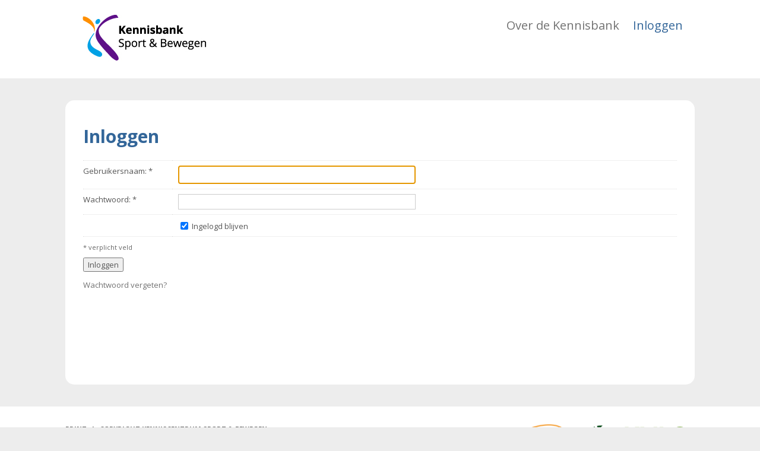

--- FILE ---
content_type: text/html; charset=UTF-8
request_url: https://www.kennisbanksportenbewegen.nl/inloggen?target=%2F%3Ffile%3D5225%26m%3D1445853876%26action%3Dfile.download
body_size: 2404
content:
<!DOCTYPE html>
<html>
    	<head><meta http-equiv="Content-Type" content="text/html; charset=UTF-8"><base href="https://www.kennisbanksportenbewegen.nl/"><title>Inloggen | Kennisbank Sport &amp; Bewegen</title><link rel="stylesheet" type="text/css" href="resources/style.css" media="all"><link rel="stylesheet" type="text/css" href="modules/user/resources/login-form.view.css" media="all"><link rel="stylesheet" type="text/css" href="https://fonts.googleapis.com/css?family=Open Sans:400,700" media="all"><link rel="stylesheet" type="text/css" href="modules/common/resources/footer.component.css" media="all"></head>
    	<body class="module-user view-login-form platform-desktop anonymous-user"><div id="page">
	<div id="page-header-container">
		<div id="page-header">
						<div id="site-id">
	<a href="https://www.kennisbanksportenbewegen.nl/home"><img src="https://www.kennisbanksportenbewegen.nl/resources/images/logo.jpg" title="Kennisbank Sport &amp; Bewegen" alt=""></a>
</div>            			<div id="top-menu">
                <ul class="top-menu-items top-menu-items-level-1">
                                </ul>
    </div>
			<div id="main-menu-container">
	<ul id="main-menu">
                    		<li class="menu-item"
			data-id="over-cogito"
            			id="menu-item-over-cogito">
                        			<a href="https://www.kennisbanksportenbewegen.nl/over-de-kennisbank-sport-en-bewegen" class="menu-item-link"><span  class="inner">Over de Kennisbank</span></a>
                                    		</li>
                    		<li class="menu-item active"
			data-id="login"
            			id="menu-item-login">
                        			<a href="https://www.kennisbanksportenbewegen.nl/inloggen?target=%2F%3Ffile%3D5225%26m%3D1445853876%26action%3Dfile.download" class="menu-item-link"><span  class="inner">Inloggen</span></a>
                                    		</li>
        	</ul>
</div>
		</div>
	</div>
	<div id="page-body">
		<div id="page-body-core">
			<div id="page-body-main" class="main-content">
                					<div id="main-header">
						<h1>Inloggen</h1>
					</div>
                                <div  id="login-form-block" class="block double-column main-block">
    	<div class="block-content">
		<form method="post" id="login-form" class="with-fields"><input type="hidden" name="action" value="user.login"><input type="hidden" name="target" value="/?file=5225&amp;m=1445853876&amp;action=file.download"><input type="hidden" name="csrf-token" value="883a54fbadb84589780864b64ef8288a"><table class="form-table"><tr class="form-field type-text id-username"><td class="label-cell"><label for="username" class="form-control-label">Gebruikersnaam: *</label></td><td class="control-cell"><input id="username" class="text" type="text" name="username"></td></tr><tr class="form-field type-password id-password"><td class="label-cell"><label for="password" class="form-control-label">Wachtwoord: *</label></td><td class="control-cell"><input id="password" class="password" type="password" name="password"></td></tr><tr class="form-field type-checkbox id-remember"><td class="label-cell"></td><td class="control-cell"><input id="remember" checked class="checkbox" type="checkbox" name="remember"> <label for="remember" class="form-control-label">Ingelogd blijven</label></td></tr></table><p class="form-description required-fields">* verplicht veld</p><div class="form-actions"> <input type="submit" class="submit-button key-login" value="Inloggen"></div></form><p class="password-lost"><a href="https://www.kennisbanksportenbewegen.nl/wachtwoord-vergeten">Wachtwoord vergeten?</a></p>	</div>
    </div>

                <div class="top-column">
                                    </div>
                <div class="left-column column-1-2">
				                    </div>
                <div class="right-column column-1-2">
                                    </div>
                <div class="bottom-column">
                                    </div>
            </div>
			<div id="page-body-sidebar">
                                							</div>
		</div>
	</div>
	<div id="page-footer">
		<div class="container">
    <div>
        <div class="footer-logo logo-kvlo">
            <img src="https://www.kennisbanksportenbewegen.nl/resources/images/logo_kvlo.png">
        </div>
        <div class="footer-logo logo-mulier">
            <img class="footer-logo" src="https://www.kennisbanksportenbewegen.nl/resources/images/logo_mulier.png">
        </div>
        <div class="footer-logo logo-nisb">
            <img class="footer-logo" src="https://www.kennisbanksportenbewegen.nl/resources/images/logo_kcsport.png">
        </div>
    </div>

    <div id="footer-links">
	<ul>
                            		<li>
            <a href="javascript:window.print();">Print</a>		</li>
                                			<li>|</li>
            		<li>
            <a target="_blank" href="https://www.kenniscentrumsport.nl/">Copyright Kenniscentrum Sport &amp; Bewegen</a>		</li>
                    	</ul>
</div>
    <div id="powered-by">
        <span class="label">Powered by</span>
        <span class="value"><a href="https://www.kenniscentrumsport.nl/" target="_blank">Kennisbank Sport & Bewegen</a></span>
    </div>
</div>
	</div>
</div>
<script type="text/javascript" src="third-party/json/json2.js"></script><script type="text/javascript" src="third-party/webtoolkit/base64.js"></script><script type="text/javascript" src="third-party/swfobject/swfobject.js"></script><script type="text/javascript" src="third-party/jquery/jquery-1.9.1.min.js"></script><script type="text/javascript" src="third-party/jquery/ui/jquery-ui-1.8.23.custom.min.js"></script><script type="text/javascript" src="third-party/jquery/plugins/jquery.cookie.js"></script><script type="text/javascript" src="third-party/jquery/plugins/jquery.form.js"></script><script type="text/javascript" src="third-party/jquery/plugins/jquery.sort.js"></script><script type="text/javascript" src="third-party/jquery/plugins/dotdotdot/jquery.dotdotdot-1.5.7-packed.js"></script><script type="text/javascript" src="third-party/es5-shim/es5-sham.min.js"></script><script type="text/javascript" src="third-party/es5-shim/es5-shim.min.js"></script><script type="text/javascript" src="resources/Ajax.js"></script><script type="text/javascript" src="resources/Loader.js"></script><script type="text/javascript" src="resources/ContextMenu.js"></script><script type="text/javascript" src="resources/AjaxLoader.js"></script><script type="text/javascript" src="resources/Notification.js"></script><script type="text/javascript" src="resources/Dialog.js"></script><script type="text/javascript" src="resources/FormValidator.js"></script><script type="text/javascript" src="resources/Modal.js"></script><script type="text/javascript" src="resources/UnloadProtector.js"></script><script type="text/javascript" src="resources/DetailOverlay.js"></script><script type="text/javascript" src="resources/utils.js"></script><script type="text/javascript" src="resources/script.js"></script><script type="text/javascript" src="modules/user/resources/login-form.component.js"></script><script type="text/javascript">var CSRF_TOKEN="883a54fbadb84589780864b64ef8288a",MODULE="user",VIEW="login-form",PLATFORM="desktop",SITE_BASE_URL="https:\/\/www.kennisbanksportenbewegen.nl",DEBUG=false,ACTIVE_LANGUAGE="nl",CSRF_TOKEN_NAME="csrf-token",UNLOAD_PROTECT_WARNING="U heeft uw wijzigingen nog niet opgeslagen, weet u zeker dat u deze pagina wilt verlaten?",MORE_OPTIONS_TEXT="Meer opties",LESS_OPTIONS_TEXT="Minder opties",RESOURCES=["user.user","user.user.desktop","user.login-form.view","user.login-form.view.desktop","user.request-activation-mail-form.component","user.request-activation-mail-form.component.desktop","user.login-form.component","user.login-form.component.desktop","text.content","text.content.desktop","common.block","common.block.desktop","common.site-id.component","common.site-id.component.desktop","navigation.top-menu.component","navigation.top-menu.component.desktop","navigation.main-menu.component","navigation.main-menu.component.desktop","common.footer.component","common.footer.component.desktop","navigation.footer-links.component","navigation.footer-links.component.desktop","common.sidebar.component","common.sidebar.component.desktop","common.head","common.head.desktop","common.stylesheets","common.stylesheets.desktop"],JAVASCRIPTS=["modules\/user\/resources\/login-form.component.js"],STYLESHEETS={"all":["modules\/user\/resources\/login-form.view.css","https:\/\/fonts.googleapis.com\/css?family=Open Sans:400,700","modules\/common\/resources\/footer.component.css"]};</script></body>
</html>


--- FILE ---
content_type: text/css
request_url: https://www.kennisbanksportenbewegen.nl/resources/style.css
body_size: 30248
content:

/* common */
*, *:before, *:after {
    -moz-box-sizing: border-box; -webkit-box-sizing: border-box; box-sizing: border-box;
}

body,
input,
select,
textarea {
	font-family: "Open Sans", Arial, sans-serif;
	font-size: 13px;
	color: #555555;
}

a:link,
a:visited {
	text-decoration: none;
	color: #727272;
}
a:link:hover,
a:visited:hover {
	text-decoration: underline;
}

input[type=text],
input[type=password] {
	border: 1px solid #ccc;
	padding: 3px;
}

.hidden {
	position: absolute !important;
	top: -5000px !important;
	left: -5000px !important;
	bottom: auto !important;
	right: auto !important;
}

.clear {
	clear: both;
}

.toggle-link {
	font-size: 10px;
}

.debug {
	font-size: 11px;
	color: #999;
}

.login-notice {
	font-size: 9px;
	color: #996666;
	padding: 0 0 0 5px;
}

.not-logged-in-notice {
	margin: 10px 0 0 0 !important;
	padding: 10px !important;
	font-weight: bold;
	background: #eee;
}

.text {
	line-height: 1.8;
}
.text h1,
.text h2,
.text h3,
.text h4,
.text h5,
.text h6 {
	margin-bottom: 5px;
}
.text p {
	margin-top: 5px;
}


/* layout */

body {
    background: #EDEDED url('images/shadow_top.png') 50% 82px no-repeat;
	padding: 0;
	margin: 0;
}

#page-header-container {
	background: #fff;
}
#page-header {
	width: 1060px;
	margin: 0 auto;
	position: relative;
	padding-left: 140px;
	-moz-box-sizing: border-box;
	box-sizing: border-box;
    height: 132px;
}

#site-id {
	line-height: 82px;
	float: left;
	margin-left: -140px;
}

.authenticated-user #site-id {
    line-height: 131px;
}

#site-id * {
	vertical-align: middle;
	display: inline-block;
	line-height: 1;
}
#site-id img {
	border: none;
}

#top-menu {
    position: absolute;
    top: -3px;
    right: 0;
    font-size: 14px;
}
#top-menu .top-menu-items-level-1 {
	list-style: none;
	margin: 0;
	padding: 10px 0;
}
#top-menu li {
    float:left;
    margin-right:1px;
    font-size:12px;
}

#top-menu li.active,
#top-menu li:hover {
    color: #009FE3;
    /*
    -webkit-border-radius: 20px;
    -moz-border-radius: 20px;
    border-radius: 20px;
    */
}
#top-menu li a {
    position: relative;
    margin-top:20px;
	padding: 10px 25px 10px 40px;
	color: #000000;
    background:#f9f9f9;
    border-bottom-left-radius: 10px;
    border-bottom-right-radius: 15px;
}
#top-menu li.active a,
#top-menu li a:hover {
	background:#336699;
	color: #ffffff;
    text-decoration:none;
}

.top-menu-item-link {
    -webkit-transition:background-color .5s linear;
    -moz-transition:background-color .5s linear;
    -o-transition:background-color .5s linear;
    transition:background-color .5s linear;
}

.top-menu-item-link--profiel.active:hover:before,
.top-menu-item-link--profiel:before {
    content: " ";
    position: absolute;
    top:9px;
    left:15px;
    width:20px;
    height:20px;
    background:url('images/profile.png');
}

#top-menu li.active .top-menu-item-link--profiel.active:before,
.top-menu-item-link--profiel:hover:before {
    content: " ";
    position: absolute;
    top:9px;
    left:15px;
    width:20px;
    height:20px;
    background:url('images/profile--white.png');
}

#top-menu li a.top-menu-item-link--uitloggen {
    padding-left:45px;
}

.top-menu-item-link--uitloggen:before {
    content: " ";
    position: absolute;
    top:7px;
    left:15px;
    width:23px;
    height:23px;
    background:url('images/uitloggen.png');
}

#top-menu li.active .top-menu-item-link--uitloggen.active:before,
.top-menu-item-link--uitloggen:hover:before {
    content: " ";
    position: absolute;
    top:7px;
    left:15px;
    width:23px;
    height:23px;
    background:url('images/uitloggen--white.png');
}

#main-menu {
    text-align:right;
	line-height: 82px;
	list-style: none;
	margin: 0;
	padding: 0;
	min-height: 82px;
}

.authenticated-user #main-menu {
    min-height: 110px;
    line-height: 110px;
}

#main-menu > .menu-item {
	vertical-align: middle;
	display: inline-block;
	margin: 0 20px 0 0;
	line-height: 1;
}

.authenticated-user #main-menu .menu-item {
    padding-top:10px;
}

#main-menu .menu-item-link {
    color: #727272;
    font-size: 20px;
}
#main-menu .menu-item:hover .menu-item-link,
#main-menu .menu-item.active .menu-item-link {
	color: #336699;
	text-decoration: none;
}

#page-body {
	width: 1060px;
	margin: 37px auto 37px;
	background: #fff;
    -webkit-border-radius: 15px;
    -moz-border-radius: 15px;
    border-radius: 15px;
    padding: 40px 0;
}
#page-body-core {
	overflow: hidden;
	background: #fff;
}
#page-body-main {
	padding: 0 30px;
	overflow: hidden;
	-moz-box-sizing: border-box;
	box-sizing: border-box;
}

.triple-column-block #page-body-main {
	width: 1060px !important;
}

.with-sidebar #page-body-core {
    padding-right:250px;
}

.with-sidebar #page-body-main {
	float: left;
	width: 100%;
	-moz-box-sizing: border-box;
	box-sizing: border-box;
}
.with-sidebar #page-body-sidebar {
	margin-right: -250px;
	float: left;
	width: 250px;
	-moz-box-sizing: border-box;
	box-sizing: border-box;
    padding: 0 30px 0 0;
    border-left:0;
}

.with-sidebar #page-body-sidebar .block {
    margin: 0;
}

#main-header h1 {
	color: #336699;
	margin: 0 0 20px;
	padding: 0;
	font-size: 30px;
}

#page-footer {
	width: 100%;
	-moz-box-sizing: border-box;
	box-sizing: border-box;
	margin: 0 auto 0;
	padding: 30px;
	background: #ffffff;
	overflow: hidden;
	text-transform: uppercase;
	font-size: 11px;
	font-weight: bold;
}

#page-footer .container {
    width: 1060px;
    margin:0 auto;
    overflow: auto;
}

#powered-by {
	color: #9A9A9A;
	margin-top: 20px;
	font-size: 10px;
}
#powered-by .label {
	margin-right: 10px;
}
#powered-by a {
	color: #9A9A9A;
}

#footer-links ul {
	list-style: none;
	margin: 0;
	padding: 0;
	color: #555555;
}
#footer-links a {
	color: #555555;
}
#footer-links li {
	display: inline-block;
	margin: 0 5px 0 0;
}

.footer-logo {
	float: right;
}

#back-links,
#primary-actions {
	margin: 30px 0 0 0;
}


/* logged in as */

#logged-in-as {
    position: absolute;
    width:670px;
    text-align: right;
	margin: 7px 20px 0 0;
}
#logged-in-as .label {
	color: #adb4ad;
}
#logged-in-as .name {
	margin: 0 0 0 5px;
    color:#000;
}


/* breadcrumbs */

#breadcrumbs {
	font-size: 10px;
	overflow: hidden;
	padding: 15px 20px;
	text-transform: uppercase;
}
#breadcrumbs ul {
	list-style: none;
	padding: 0;
	margin: 0;
}
#breadcrumbs li {
	display: inline;
}
#breadcrumbs .separator {
	margin: 0 3px;
}
#breadcrumbs a {
	text-decoration: none;
	color: #333;
}
#breadcrumbs a:hover {
	text-decoration: underline;
}


/* blockquote */

.main-content blockquote {
	border-left: 5px solid #ccc;
	padding: 10px 20px;
	font-style: italic;
}
.main-content blockquote p:first-child {
	margin-top: 0;
}
.main-content blockquote p:last-child {
	margin-bottom: 0;
}


/* notification */

#notification {
	padding: 10px;
	margin: 0 0 20px;
	background: #eee;
	position: relative;
}
#notification.success {
	background: #ddffdd;
	color: #336633;
}
#notification.fail {
	background: #ffdddd;
	color: #663333;
}
#notification .title {
	margin: 0 0 10px;
	font-size: 12px;
}
#notification .content {
	margin: 0;
	font-size: 11px;
}

/* notification overlay */

#modal-container.notification-overlay.success .modal-inner {
	background: #ddffdd;
}
#modal-container.notification-overlay.fail .modal-inner {
	background: #ffdddd;
	color: #663333;
}


/* message */

.message {
	padding: 10px;
	margin: 0 0 20px;
	background: #eee;
	font-size: 13px;
}
.message.info {
	background: #d5ecff;
	color: #134770;
}
.message.success {
	background: #ddffdd;
	color: #336633;
}
.message.fail {
	background: #ffdddd;
	color: #663333;
}


/* offline status */

span.offline {
	color: red;
	display: inline-block;
	margin: 5px 10px 5px 0;
	background-image: url('images/offline_bulb.png');
	background-repeat: no-repeat;
	background-position: right 60%;
	font-weight: bold;
	font-size: 13px;
}


/* data table */

.data-table {
	width: 100%;
	border-spacing: 0;
	border-collapse: collapse;
	clear: both;
}
.data-table th {
	text-align: left;
	border-bottom: 1px solid #eee;
	padding: 5px 10px;
	background: #eee;
}
.data-table td {
	padding: 5px 10px;
}
.data-table tr:nth-child(even) td {
	background: #EFFAFF;
}
.data-table td.user .user-link {
	font-size: 11px;
	font-weight: normal;
	background: none;
	padding: 0;
}
.data-table td.options {
	position: relative;
}
.data-table .context-menu-toggle {
	float: none;
}


.filter-form {
    width: 100%;
    padding: 10px;
    margin: 0 0 20px;
    overflow: hidden;
    position: relative;
    background: #F7F7F7;
}
.filter-form .form-field {
    float: left;
    margin: 0 20px 0 0;
}
.filter-form .form-actions {
    margin-top: 3px !important;
}
.filter-form .form-field input,
.filter-form .form-field select {
    height: 25px;
}
.filter-form #query {
    width: 300px;
}
.filter-form .form-field.id-query {
    position: absolute;
    right: 10px;
    top: 10px;
    margin: 0;
}
.filter-form .form-field.id-query input {
    position: relative;
    z-index: 1;
    padding: 2px;
}
.filter-form .form-field.id-query .query-submit {
    background: url('images/search.png') no-repeat center center;
    width: 16px;
    height: 16px;
    cursor: pointer;
    position: absolute;
    z-index: 2;
    top: 5px;
    right: 4px;
}
.filter-form select {
    width: 150px;
    margin-left: 5px;
}

/* items table */

table.items {
    border-spacing: 0;
    border-collapse: collapse;
    -moz-box-sizing: border-box;
    box-sizing: border-box;
    width: 100%;
}
table.items th {
    text-align: left;
    padding: 10px;
    color: #777;
	vertical-align: top;
	white-space: nowrap;
}
table.items tr.odd th,
table.items tr.even th {
	font-weight: normal;
}
table.items td {
    padding: 10px;
    background-color: #F7F7F7;
	vertical-align: top;
}

table.items td ul {
    margin: 0 0 0 20px;
    padding: 0;
}

table.items tr.odd td,
table.items tr.odd th {
    background-color: #F7F7F7;
}

table.items tr.odd td.date,
table.items tr.even td.date {
    width: 90px;
}

table.items tr.even td,
table.items tr.even th {
    background-color: #ffffff;
}
table.items tr.even td.value  {
    background-color: white;
}

table.items .options {
    padding: 3px;
    text-align: right;
}
table.items .options .container {
    background-color: #fff;
    border-radius: 5px;
    padding: 5px 5px 3px;
    white-space: nowrap;
    display: inline-block;
}
table.items .options .container * {
    vertical-align: middle;
}
table.items .options a,
table.items .options .submit-button {
    float: none;
    width: 19px;
    height: 19px;
    background: transparent no-repeat top left;
    text-decoration: none;
    border: none;
    padding: 0 !important;
}
table.items .options a,
table.items .options form {
    display: inline-block;
    margin: 0 0 0 3px;
}
table.items .options form input {
    display: block;
}
table.items .options a:hover,
table.items .options .submit-button:hover {
    background-position: top right;
}
table.items .options a:first-child,
table.items .options .submit-button:first-child {
    margin-left: 0;
}
table.items .options .view {
    background-image: url('images/button_view.png');
}
table.items .options .edit {
    background-image: url('images/button_edit.png');
}
table.items .options .extend {
    background-image: url('../third-party/famfamfam/icons/hourglass_add.png');
}
table.items .options .send-reminder {
    background-image: url('../third-party/famfamfam/icons/email_go.png');
}
table.items .options .delete {
    background-image: url('images/button_delete.png');
}
table.items .options .extend:hover,
table.items .options .send-reminder:hover {
	background-position: top left;
}


/* no items */

p.no-items {
	margin: 10px 0 !important;
	font-weight: normal;
	font-style: italic;
	color: #999;
	text-align: center;
	font-size: 11px;
}
p.no-items:first-child {
	margin-top: 0 !important;
}
p.no-items:last-child {
	margin-bottom: 0!important;
}


/* validator */

.validator-error {
	font-weight: bold;
	color: red;
	margin-top: 4px;
	padding: 0 0 3px 20px;
	background: url('../third-party/famfamfam/icons/exclamation.png') no-repeat;
	font-size: 12px;
}


/* Context menu */

.context-menu-toggle {
	float: right;
	margin: 0 0 15px 15px;
}
.context-menu {
	border: 1px solid #969696;
	box-shadow: 2px 2px 3px rgba(0, 0, 0, 0.3);
	position: absolute;
	display: none;
	padding: 1px;
	background: #FFF;
	z-index: 1000;
}
.context-menu .context-menu-list {
	background-color: #ffffff;
	list-style: none;
	margin: 0;
	padding: 0;
}


/* Context menu item */

.context-menu-item {
	position: relative;
	padding: 5px 7px 5px 29px;
	cursor: pointer;
}
.context-menu-item:hover {
	background: #eee;
}
.context-menu-item .icon {
	position: absolute;
	left: 6px;
}


/* Pager */

.pager {
    margin: 20px 0 0;
}
.pager ul {
    list-style: none;
    padding: 0;
    margin: 0;
    overflow: hidden;
}
.pager li {
    float: left;
}

.pager .page a {
    display: inline-block;
    text-decoration: none;
    text-align: center;
    margin: 0;
	padding: 0 5px;
    font-size: 12px;
    min-width: 28px;
    line-height: 28px;
    text-align: center;
    background: #f0f0f0;
    border-radius: 3px;
    margin: 0 4px;
}
.pager .page.active a {
    background: #5C89A6;
    border-radius: 3px;
    color: #fff;
}

.pager .gap {
    margin: 2px 4px;
    font-size: 11px;
}

.pager .previous,
.pager .next {
    padding: 2px 0 0 0;
    margin-top: 2px;
}
.pager .previous {
    margin-right: 5px;
}
.pager .next {
    margin-left: 5px;
}
.pager .previous a,
.pager .next a {
    text-decoration: none;
    font-size: 11px;
}
.pager .previous a:hover,
.pager .next a:hover {
    text-decoration: underline;
}


/* detail overlay */

.detail-overlay {
    display: none;
	background: #fff;
	border: 1px solid #bbb;
	padding: 10px;
	position: absolute;
	box-shadow: 3px 3px 3px rgba(0, 0, 0, .3);
	z-index: 200;
}


/* ajax loader */

#ajax-loader {
	z-index: 10000;
	position: fixed;
	left: 50%;
	top: 50%;
	width: 30px;
	height: 30px;
	border-radius: 5px;
	border: 1px solid #ccc;
	background: #fff url('images/ajax-loader.gif') no-repeat center center;
	box-shadow: 3px 3px 3px rgba(0, 0, 0, .3);
}


/* context menu */

.context-menu-toggle {
	display: none;
	border: none;
	width: 16px;
	height: 16px;
	background: url('images/context-menu.png') no-repeat;
}
.context-menu-item .context-menu-link,
.context-menu-item form input,
.context-menu-item form button {
	text-decoration: none;
	font: normal 12px arial;
	color: #000 !important;
	padding: 0;
	margin: 0;
	background: none;
}
.context-menu-item form {
	padding: 0;
	margin: 0;
}
.context-menu-item form input,
.context-menu-item form button {
	display: inline;
	border: none;
	text-align: left;
	cursor: pointer;
}
.context-menu-item.maintainer form input {
	color: #CC6600 !important;
}
.context-menu-item .icon {
	top: 5px;
}


/* forms */

form {
	margin: 0;
}
.form-field-description {
	margin: 5px 0 !important;
	font-size: 11px;
	color: #666;
}
form .form-description {
	margin: 0 !important;
	font-size: 11px;
	color: #666;
	float: left;
}
form .form-description.required-fields {
	margin: 10px 0 !important;
	float: none;
}
form .date-selector {
	width: 85px !important;
	text-align: center;
	-moz-box-sizing: border-box;
	box-sizing: border-box;
}
.submit-button {
	cursor: pointer;
}
.form-section {
	overflow: hidden;
	margin: 0 0 20px 0;
}
.form-section:last-child {
	margin: 0;
}
.form-section .form-section-header {
	margin: 0 0 10px 0;
	background: #eee;
	padding: 5px 10px;
}
input.placeholder,
textarea.placeholder {
	color: #999;
}
form.with-fields .form-actions {
	margin-top: 10px;
}
form.with-fields.auto-submit .form-actions {
	margin-top: 0;
}
.form-actions .reset-link {
	margin: 0 0 0 5px;
}
.main-content form .cancel-link {
	float: right;
	margin: 4px 0 0 10px;
}
.main-content form .cancel-button {
	float: right;
	margin-left: 10px;
}
.main-content input.text,
.main-content input.password {
	width: 400px;
}

#page a.button {
	border-radius: 17px;
	border: none;
	padding: 8px 20px;
	margin: 0;
	color: #fff;
	text-align: center;
	font-size: 15px;
	text-decoration: none;
}

#page a.button {
	display: inline-block;
}

#page .primary-action {
    background-color: #87868E;
    -webkit-border-radius: 5px;
    -moz-border-radius: 5px;
    border-radius: 5px;
    margin: 10px 0;
}

#page .primary-action:hover {
    background-color: #336699;
}

#page a.button.prev,
#page .primary-action.prev a.button {
	background-image: url('images/prev.png');
	background-repeat: no-repeat;
	background-position: 12px center;
	padding-left: 30px;
}

#page a.button.next,
#page .primary-action.next a.button {
	background-image: url('images/next.png');
	background-repeat: no-repeat;
	background-position: 95% center;
	background-position: right 12px center;
	padding-right: 30px;
}

#page a.button.add,
#page .primary-action.add a.button {
	background-image: url('images/add.png');
	background-repeat: no-repeat;
	background-position: 95% center;
	background-position: right 12px center;
	padding-right: 45px;
}

#page #primary-actions .form-actions {
    background-color: #87868E;
    -webkit-border-radius: 5px;
    -moz-border-radius: 5px;
    border-radius: 5px;
    margin: 10px 0;
    color: #fff;
    font-size: 15px;
}

#page #primary-actions .form-actions:hover {
    background-color: #336699;
}

#page #primary-actions .form-actions input {
    background: none;
    color: #fff;
    font-size: 15px;
    border: none;
    text-decoration: none;
    padding: 8px 20px;
    margin: 0;
}

/* block close button */

.block-close-button {
	position: absolute;
	top: 10px;
	right: 10px;
	display: block;
	width: 9px;
	height: 9px;
	background: url('images/delete-light.png') no-repeat 0 0;
	cursor: pointer;
}
.block-close-button:hover {
	background-position: 0 -9px;
}


/* sub menu */

#sub-menu-block ul {
	list-style: none;
	margin: 0;
	padding: 0;
}
#sub-menu-block ul ul {
	margin-left: 15px;
}
#sub-menu-block li {
	margin: 0 0 10px 0;
}
#sub-menu-block .item-container-level-1 {
	font-size: 14px;
	font-weight: bold;
	margin: 0 0 3px;
}


/* alphabet filter */

.alphabet-filter {
	list-style: none;
	margin: 0;
	padding: 0;
	overflow: hidden;
	font-size: 12px;
}
.alphabet-filter li {
	float: left;
	margin: 0 7px 0 0;
}
.alphabet-filter .letter {
	text-transform: uppercase;
}
.alphabet-filter .letter a {
	text-decoration: none;
}
.alphabet-filter .letter a:hover {
	text-decoration: underline;
}
.alphabet-filter .letter.active a {
	text-decoration: underline;
	font-weight: bold;
}


/* modal overlay */

#modal-overlay {
	z-index: 500;
	position: fixed;
	top: 0;
	left: 0;
	bottom: 0;
	right: 0;
	background: #FFF;
	filter: alpha(opacity=75);
	opacity: .75;
}
#modal-overlay.full {
	z-index: 1000;
}

#modal-container {
	position: fixed;
	width: 100%;
	left: 0;
	z-index: 1001;
	text-align: center;
}
#modal-container .modal-inner {
	padding: 20px;
	background: #fff;
	border: 1px solid #999;
	overflow: hidden;
	box-shadow: 3px 3px 3px rgba(0, 0, 0, .3);
	position: relative;
	text-align: left;
	display: inline-block;
}
#modal-container .modal-close {
	width: 9px;
	height: 9px;
	position: absolute;
	top: 10px;
	right: 10px;
	background: url('images/delete-light.png') no-repeat top left;
	cursor: pointer;
}
#modal-container .modal-close:hover {
	background-position: bottom left;
}
#modal-container .modal-title {
	margin: 0 0 20px;
}


/* tabs in block */

.common-tabs {
	overflow: hidden;
	list-style: none;
	padding: 0;
	margin: 0;
}
.common-tabs li {
	float: left;
	-moz-box-sizing: border-box;
	box-sizing: border-box;
}
.common-tabs li.ui-tabs-selected,
.common-tabs li.active {
	background: none;
	border-bottom: none;
}
.common-tabs li a {
	display: block;
	text-decoration: none;
	white-space: nowrap;
	overflow: hidden;
	outline: none;
	text-overflow: ellipsis;
}
.common-tabs li a:hover {
	font-weight: normal;
}

.ui-tabs-hide {
	display: none;
}

.tabs-2 .tab {
	width: 50%;
}
.tabs-3 .tab{
	width: 33.33333%;
}
.tabs-4 .tab {
    width: 25%;
}
.tabs-5 .tab {
	width: 20%;
}


/* tabs on top of component */

.tabs {
	list-style: none;
	padding: 0;
	margin: 0;
	overflow: hidden;
}
.tabs li a {
	display: block;
	text-decoration: none;
	text-align: center;
	font-size: 13px;
	font-weight: bold;
}


/* forms */

.form-field.type-checkbox .checkbox,
.form-field.type-checkbox label {
	vertical-align: middle;
}

.main-content textarea {
	height: 250px;
}


/* checkbox & radio list */

.radio-list,
.checkbox-list {
	list-style: none;
	margin: 0;
	padding: 0;
}
.radio-list .header,
.checkbox-list .header {
	font-weight: bold;
}
.checkbox-list ul {
	margin: 0 0 0 20px;
}
.radio-item,
.checkbox-item {
	margin: 3px 0;
}
.radio-item .radio,
.checkbox-item .checkbox {
	margin: 0 5px 0 0;
}
.radio-item *,
.checkbox-item * {
	vertical-align: middle;
}


/* form-table */

.form-table {
	width: 100%;
	border-spacing: 0;
	border-collapse: collapse;
}
.form-table td {
	vertical-align: top;
}
.form-table th {
	padding-right: 6px;
	padding-left: 0;
	vertical-align: bottom;
	padding-bottom: 10px;
}
.form-table td.first,
.form-table .label-cell {
	padding-right: 10px;
	padding-left: 0;
}
.form-table td.second,
.form-table .control-cell {
	padding-right: 10px;
	padding-left: 10px;
}
.form-table th h3 {
	margin-bottom: 0;
}
.form-table .type-text  .double-column-cell label,
.form-table .type-textarea  .double-column-cell label,
.form-table .type-rich-text   .double-column-cell label {
	display: block;
	margin: 0 0 10px;
}


/* main content form table */

.main-content .form-table {
	border-bottom: 1px dotted #e0e0e0;
}
.main-content .form-table > tr > td,
.main-content .form-table > tbody > tr > td {
	border-top: 1px dotted #e0e0e0;
	padding-top: 8px;
	padding-bottom: 8px;
}
.main-content .form-table td.first,
.main-content .form-table .label-cell {
	width: 150px;
}
.main-content .form-table td.second,
.main-content .form-table .control-cell {
	border-right: 0 !important;
}
.main-content .form-table td .item {
	width: 200px;
	overflow: hidden;
	padding: 0 0 12px 0;
	float: left;
}
.main-content .form-table td .item * {
	vertical-align: middle;
}
.main-content .form-table .double-column-cell {
	border-right: none !important;
}
.form-table .type-text  .double-column-cell input.text {
	box-sizing: border-box;
	width: 100%;
}
.main-content .form-table .double-column-cell textarea {
	box-sizing: border-box;
	width: 100%;
	height: 250px;
}
.main-content .form-table .double-column-cell textarea.rich-text {
	height: 350px;
}


/* form list */

.form-list {
	margin: 0 0 5px;
	padding: 0;
	list-style: none;
}
.form-list .form-field {
	margin: 0 0 10px;
}


/* maintainer */

.maintainer {
	color: #CC6600 !important;
}
.maintainer .text,
.maintainer textarea {
	border: 1px solid #CC6600;
}


/* date picker */

.ui-datepicker {
	background: #fff;
	width: 180px;
	padding: 10px;
	display: none;
	border: 1px solid #bbb;
}
.ui-datepicker .ui-datepicker-header {
	position: relative;
	padding: .2em 0;
}
.ui-datepicker .ui-datepicker-prev, .ui-datepicker .ui-datepicker-next {
	position: absolute;
	top: 5px;
	cursor: pointer;
	font-size: 15px;
	font-weight: bold;
}
.ui-datepicker .ui-datepicker-prev {
	left: 2px;
}
.ui-datepicker .ui-datepicker-next {
	right: 2px;
}
.ui-datepicker .ui-datepicker-title {
	margin: 0 2.3em;
	line-height: 1.8em;
	text-align: center;
}
.ui-datepicker .ui-datepicker-title select {
	font-size: 1em;
	margin: 1px 0;
}
.ui-datepicker select.ui-datepicker-month-year {
	width: 100%;
}
.ui-datepicker select.ui-datepicker-month,
.ui-datepicker select.ui-datepicker-year {
	width: 49%;
}
.ui-datepicker table {
	width: 100%;
	font-size: .9em;
	border-collapse: collapse;
	margin: 0 0 .4em;
}
.ui-datepicker th {
	padding: .7em .3em;
	text-align: center;
	font-weight: bold;
	border: 0;
}
.ui-datepicker td {
	border: 0;
	padding: 1px;
}
.ui-datepicker td span, .ui-datepicker td a {
	display: block;
	padding: .2em;
	text-align: right;
	text-decoration: none;
}
.ui-datepicker td a:hover {
	text-decoration: underline;
}
.ui-datepicker .ui-datepicker-buttonpane {
	background-image: none;
	margin: .7em 0 0 0;
	padding: 0 .2em;
	border-left: 0;
	border-right: 0;
	border-bottom: 0;
}
.ui-datepicker .ui-datepicker-buttonpane button {
	float: right;
	margin: .5em .2em .4em;
	cursor: pointer;
	padding: .2em .6em .3em .6em;
	width: auto;
	overflow: visible;
}
.ui-datepicker .ui-datepicker-buttonpane button.ui-datepicker-current {
	float: left;
}
.ui-datepicker-week-end {
	background: #eee;
}


/* Blocks */

.blocks #main-header {
	display: none;
}
.blocks #page-body,
.blocks #page-body-core,
.blocks #page-body-main {
	padding: 0;
	background: none;
}
.blocks .block {
    background:#fff;
    margin:30px 0;
    padding:30px 30px;
    -webkit-border-radius: 7px;
    -moz-border-radius: 7px;
    border-radius: 7px;
}
.blocks .block-title {
	margin: 0 0 10px;
}
.blocks .block-title h2 {
	margin: 0;
	color: #336699;
}


/* more link */

.more-link {
	display: block;
	margin-top: 15px;
}


/* Grid */

.top-column,
.bottom-column {
    overflow: auto;
    clear: both;
}

.left-column,
.right-column {
    float:left;
}

.left-column {
    padding-right:15px;
}

.right-column {
    padding-left:15px;
}

.column-1-2 {
    width: 50%;
}


/*** Publication item types ***/

.item-type {
    width: 16px;
    height: 16px;
    display: block;
    background-size: 16px 16px;
    background-repeat: no-repeat;
}

.item-type.item-book {
    background-image: url("images/publication-icons/book.svg");
}

.item-type.item-data-file {
    background-image: url("images/publication-icons/data.svg");
}

.item-type.item-book-chapter {
    background-image: url("images/publication-icons/book-chapter.svg");
}

.item-type.item-scientific-journal {
    background-image: url("images/publication-icons/scientific-journal.svg");
}

.item-type.item-scientific-journal-article {
    background-image: url("images/publication-icons/article.svg");
}

.item-type.item-magazine-article {
    background-image: url("images/publication-icons/article.svg");
}

.item-type.item-trade-magazine {
    background-image: url("images/publication-icons/scientific-journal.svg");
}

.item-type.item-trade-magazine-article {
    background-image: url("images/publication-icons/article.svg");
}

.item-type.item-website {
    background-image: url("images/publication-icons/website.svg");
}

.item-type.item-online-article {
    background-image: url("images/publication-icons/website.svg");
}

.item-type.item-audio-visual {
    background-image: url("images/publication-icons/audio-video-item.svg");
}

.item-type.item-publication {
    background-image: url("images/publication-icons/publicaties.svg");
}

.item-type.item-agenda-item {
    background-image: url("images/publication-icons/agenda-item.svg");
}

.item-type.item-news-item {
    background-image: url("images/publication-icons/news-item.svg");
}

.item-type.item-author {
    background-image: url("images/publication-icons/auteur.svg");
}

.item-type.item-publisher {
    background-image: url("images/publication-icons/publication.svg");
}

.item-type.item-merge-publishers {
    background-image: url("images/publication-icons/publicaties.svg");
}


/* direct to items */

#directly-to-block {
	margin: 0;
}

#directly-to-block .block-content {
	overflow: hidden;
}

#directly-to-block .block-content ul {
	padding: 0;
	margin: 0;
	overflow: auto;
}

#directly-to-block .block-content li {
	display: table;
	float: left;
	margin: 15px 15px 0 0;
	padding: 10px 15px 10px 35px;
	list-style-type: none;
	background-color: #F7F7F7;
	-webkit-border-radius: 5px;
	-moz-border-radius: 5px;
	border-radius: 5px;
}

#directly-to-block .block-content a {
	display: table-cell;
	padding-left: 10px;
	vertical-align: middle;
	color: #727272;
}

#directly-to-block .item-type {
	background-size: 25px 25px;
	width: auto;
	height: auto;
	background-position: 10px 5px;
}

.directly-to-item {
	display: block;
	background-size: 25px 25px;
	background-repeat: no-repeat;
	background-position: 10px 5px;
}

.directly-to-item.add-publication {
	background-image: url("images/publication-icons/publication.svg");
}

.directly-to-item.add-agenda-item {
	background-image: url("images/publication-icons/agenda-item.svg");
}

.directly-to-item.add-settings {
	background-image: url("images/publication-icons/settings.svg");
}

.directly-to-item.add-stamgegevens {
	background-image: url("images/publication-icons/stamgegevens.svg");
}

.directly-to-item.add-news-item {
	background-image: url("images/publication-icons/news-item.svg");
}

.directly-to-item.add-profile {
	background-image: url("images/publication-icons/profile.svg");
}


--- FILE ---
content_type: text/css
request_url: https://www.kennisbanksportenbewegen.nl/modules/user/resources/login-form.view.css
body_size: -33
content:

.platform-desktop #login-form {
	overflow: hidden;
}


--- FILE ---
content_type: text/css
request_url: https://www.kennisbanksportenbewegen.nl/modules/common/resources/footer.component.css
body_size: 36
content:
.footer-logo {
    margin: 0 10px;
}

.logo-kvlo {
    padding: 2px 0 0 0;
}

.logo-nisb {
    padding: 15px 0 0 0;
}

--- FILE ---
content_type: application/javascript
request_url: https://www.kennisbanksportenbewegen.nl/modules/user/resources/login-form.component.js
body_size: 138
content:

Loader.resource('user.login-form.component').load(function(page) {
	var username = page.find('input#username');
	if (username.val() == '') {
		username.focus();
	}
	else {
		page.find('input#password').focus();
	}
});


--- FILE ---
content_type: application/javascript
request_url: https://www.kennisbanksportenbewegen.nl/resources/ContextMenu.js
body_size: 5566
content:

var ContextMenu = (function() {
	var win = $(window);

	var HIDE_DELAY = 500; // miliseconds
	var VERTICAL_SPACING = 6; // pixels
	var HORIZONTAL_SPACING = 6; // pixels

	var container;

	function Class(menu) {
		this.menu = menu;
		this.delayHandle = null;

		container.append(menu);

		menu.find('.context-menu-item').click(itemClickHandler);
	}

	$(function() {
		Loader.addPageLoader(function(page) {
			ContextMenu.initPage(page);
		});

		Ajax.addResponseHandler(function() {
			ContextMenu.initToggles(Loader.currentPage);
		});

		$(document).click(function() {
			ContextMenu.hideAll();
		});

		container = $('#context-menus');
		if (container.length == 0) {
			container = $('<div id="context-menus"></div>');
			container.appendTo(document.body);
		}
	});

	Class.initPage = function(page) {
		Class.initToggles(page);
	};

	Class.initToggles = function(page) {
		page.find('.context-menu-toggle').each(function () {
			var toggle = $(this);
			var menu = $('#' + toggle.data('id'));

			toggle.show();

			var contextMenu = new Class(menu);

			function show() {
				var offset = toggle.offset();
				contextMenu.show(offset.top, offset.left, toggle.height());
			}

			function hide() {
				contextMenu.hide();
			}

			toggle.hover(show, hide);
			menu.hover(show, hide);

			toggle.click(function(e) {
				show();

				e.preventDefault();
				e.stopPropagation();
				return false;
			});
		});
	};

	Class.initOnEvent = function(element, data) {
		function tempEventHandler(e) {
			element.unbind('contextmenu', tempEventHandler);

			var menu = Class.buildMenuHTML(data);
			var contextMenu = new ContextMenu(menu);
			contextMenu.bindTo(element);
			contextMenu.show(e.pageY, e.pageX, element.height());

			e.preventDefault();
			e.stopPropagation();
			return false;
		}
		element.bind('contextmenu', tempEventHandler);
	};

	Class.buildMenuHTML = function(data) {
		var menu = $('<div class="context-menu"></div>');
		var ul = $('<ul class="context-menu-list"></ul>').appendTo(menu);
		$.each(data, function(name, item) {
			var li = $('<li class="context-menu-item"></li>').appendTo(ul);
			if (!/^\d+$/.test(name)) {
				li.addClass(name);
			}
			// Must be like this for IE7
			if (item['class']) {
				li.addClass(item['class']);
			}
			if (item.icon) {
				$('<img class="icon">').attr({src: item.icon, title: item.title}).appendTo(li);
			}
			if (item.type == 'link') {
				$('<a class="context-menu-link"></a>').attr('href', item.href).text(item.title).appendTo(li);
			}
			else {
				var form = $('<form method="post"></form>').appendTo(li);
				if (item.confirm) {
					form.submit(function() {
						return confirm(item.confirm);
					});
				}
				$('<input type="hidden">').attr({name: CSRF_TOKEN_NAME, value: CSRF_TOKEN}).appendTo(form);
				if (item.params) {
					$.each(item.params, function(name, value) {
						$('<input type="hidden">').attr({name: name, value: value}).appendTo(form);
					});
				}
				$('<input type="submit">').attr({value: item.title}).appendTo(form);
			}
		});
		return menu;
	};

	Class.visibleMenu = null;

	Class.hideAll = function() {
		if (Class.visibleMenu) {
			Class.visibleMenu.hideNow();
			Class.visibleMenu = null;
		}
	};

	function itemClickHandler(e) {
		if (e.target.tagName != 'A' && e.target.tagName != 'INPUT') {
			Class.executeItemAction($(this));
		}
	}

	Class.executeItemAction = function(item) {
		var link = item.find('a');
		var form = item.find('form');
		if (link.length) {
			var href = link.attr('href');
			if (link.attr('target') == '_blank') {
				window.open(href);
			}
			else {
				window.location = href;
			}
		}
		else if (form.length) {
			form.submit();
		}
	};

	$.extend(Class.prototype, {
		show: function(targetTop, targetLeft, targetHeight) {
			if (Class.visibleMenu && Class.visibleMenu != this) {
				Class.visibleMenu.hideNow();
			}
			Class.visibleMenu = this;

			this.cancelHide();

			this.menu.show();

			var menuWidth = this.menu.outerWidth();
			var menuHeight = this.menu.outerHeight();

			var scrollTop = win.scrollTop();
			var viewportHeight = win.height();
			var viewportWidth = win.width();

			var menuLeft = targetLeft;
			var menuRight = menuLeft + menuWidth;

			var menuTop = targetTop + targetHeight + VERTICAL_SPACING;
			var menuBottom = menuTop + menuHeight;

			// Prevent menu to be positioned outside the viewport right.
			if (menuRight + HORIZONTAL_SPACING > viewportWidth) {
				menuLeft = viewportWidth - menuWidth - HORIZONTAL_SPACING;
			}

			// Prevent menu to be positioned below the viewport bottom.
			if (menuBottom + VERTICAL_SPACING > scrollTop + viewportHeight) {
				menuTop = targetTop - menuHeight - VERTICAL_SPACING;
			}

			this.menu.css({
				top: menuTop,
				left: menuLeft
			});
		},

		hideNow: function() {
			this.cancelHide();

			this.menu.hide();

			if (Class.visibleMenu == this) {
				Class.visibleMenu = null;
			}
		},

		hide: function() {
			var self = this;
			this.delayHandle = setTimeout(
				function() {
					self.hideNow();
				},
				HIDE_DELAY
			);
		},

		cancelHide: function() {
			if (this.delayHandle) {
				clearTimeout(this.delayHandle);
				this.delayHandle = null;
			}
		},

		bindTo: function(element) {
			var self = this;
			element.bind('contextmenu', function(e) {
				self.show(e.pageY, e.pageX);
				e.preventDefault();
				e.stopPropagation();
				return false;
			});
		}
	});

	return Class;
})();


--- FILE ---
content_type: application/javascript
request_url: https://www.kennisbanksportenbewegen.nl/resources/UnloadProtector.js
body_size: 1026
content:

var UnloadProtector = {
	init : function(page) {
		// IE freaks out with the WYSIWYG editor and unload protection.
		if ($.browser.msie) {
			return;
		}

		if (typeof UNLOAD_PROTECT_WARNING == 'undefined') {
			return;
		}

		page.find('form.unload-protect').each(function() {
			var form = $(this);
			var allowUnload = false;
			var isChanged = false;

			var change = function() {
				isChanged = true;
			};
			form.find('input, select, textarea').change(change);
			form.find('input[type=radio], input[type=checkbox]').click(change);

			form.submit(function() {
				allowUnload = true;
				return true;
			});

			var richTextAreas = form.find('textarea.rich-text');

			$(window).bind('beforeunload', function() {
				richTextAreas.each(function() {
					var editor = $(this).data('ckeditor');
					if (editor && editor.checkDirty()) {
						isChanged = true;
					}
				});
				if (form.parent().length && isChanged) {
					if (allowUnload) {
						allowUnload = false;
					}
					else {
						return UNLOAD_PROTECT_WARNING;
					}
				}
			});
		});
	}
};


--- FILE ---
content_type: application/javascript
request_url: https://www.kennisbanksportenbewegen.nl/resources/DetailOverlay.js
body_size: 3438
content:

function DetailOverlay(element) {
	this.element = element;
	this.spacing = DetailOverlay.SPACING;
	this.showDelay = DetailOverlay.SHOW_DELAY;

	element.hover(
		DetailOverlay.cancelTimeouts.bind(DetailOverlay),
		DetailOverlay.hide.bind(DetailOverlay)
	);

	$(document.body).append(element);
}

$.extend(DetailOverlay, {
	SPACING: 5, // pixels
	SHOW_DELAY: 500, // miliseconds
	HIDE_DELAY: 500, // miliseconds

	showHandle: null,
	hideHandle: null,
	currentOverlay: null,
	overlays: {},

	get: function(selector) {
		if (!this.overlays[selector]) {
			this.overlays[selector] = new DetailOverlay($(selector));
		}
		return this.overlays[selector];
	},

	init: function(selector, target) {
		var elements = $(selector);
		if (elements.length > 1) {
			elements.slice(1).remove();
		}

		var overlay = this.get(selector);

		target.hover(
			this.showForTarget.bind(this, overlay, target),
			this.hide.bind(this)
		);

		return overlay;
	},

	showForTarget: function(overlay, targetHeight) {
		if ($('html').hasClass('lte-ie7')) {
			return;
		}

		var offset = targetHeight.offset();
		this.show(overlay, offset.left, offset.top, targetHeight.outerHeight());
	},

	show: function(overlay, targetLeft, targetTop, targetHeight) {
		this.cancelTimeouts();

		if (this.currentOverlay) {
			this.hideNow();
			this.showNow(overlay, targetLeft, targetTop, targetHeight);
		}
		else {
			this.showHandle = setTimeout(
				this.showNow.bind(this, overlay, targetLeft, targetTop, targetHeight),
				overlay.showDelay
			);
		}
	},

	showNow: function(overlay, targetLeft, targetTop, targetHeight) {
		this.cancelTimeouts();
		this.currentOverlay = overlay;
		overlay.show(targetLeft, targetTop, targetHeight);
	},

	cancelTimeouts: function() {
		if (this.hideHandle) {
			clearTimeout(this.hideHandle);
			this.hideHandle = null;
		}
		if (this.showHandle) {
			clearTimeout(this.showHandle);
			this.showHandle = null;
		}
	},

	hide: function() {
		this.cancelTimeouts();
		this.hideHandle = setTimeout(this.hideNow.bind(this), this.HIDE_DELAY);
	},

	hideNow: function() {
		this.cancelTimeouts();

		if (this.currentOverlay) {
			this.currentOverlay.hide();
			this.currentOverlay = null;
		}
	}
});

$.extend(DetailOverlay.prototype, {
	setSpacing: function(spacing) {
		this.spacing = spacing;
	},

	show: function(targetLeft, targetTop, targetHeight) {
		// Must be reset to a visible position first.
		this.element.css({top: 0, left: 0});

		this.element.show();

		var overlayWidth = this.element.outerWidth();
		var overlayHeight = this.element.outerHeight();

		var win = $(window);

		var scrollTop = win.scrollTop();
		var viewportHeight = win.height();
		var viewportWidth = win.width();

		var overlayLeft = targetLeft;
		var overlayRight = overlayLeft + overlayWidth;

		var overlayTop = targetTop + targetHeight + this.spacing;
		var overlayBottom = overlayTop + overlayHeight;

		// Prevent overlay to be positioned outside the viewport right.
		if (overlayRight + this.spacing > viewportWidth) {
			overlayLeft = viewportWidth - overlayWidth - this.spacing;
		}

		// Prevent overlay to be positioned below the viewport bottom.
		if (overlayBottom + this.spacing > scrollTop + viewportHeight) {
			overlayTop = targetTop - overlayHeight - this.spacing;
		}

		this.element.css({top: overlayTop, left: overlayLeft});
	},

	hide: function() {
		this.element.hide();
	}
});


--- FILE ---
content_type: application/javascript
request_url: https://www.kennisbanksportenbewegen.nl/resources/utils.js
body_size: 2370
content:

$.browser = {
	msie: navigator.appVersion.indexOf('MSIE') != -1
};

function elementSupportsAttribute(element, attribute) {
	return !!(attribute in document.createElement(element));
}

function makeFormFieldsUnique(container, id) {
	container.find('input[id], select[id], textarea[id]').each(function() {
		var elem = $(this);
		elem.attr('id', elem.attr('id') + '-' + id);
	});
	container.find('label[for]').each(function() {
		var elem = $(this);
		elem.attr('for', elem.attr('for') + '-' + id);
	});
}

function scrollWindowTo(top, speed, callback) {
	$('html, body').animate({scrollTop: top || 0}, speed || 500, callback);
}

function slugify(string) {
	string = string.toLowerCase();

	// Replace all invalid chars with dashes.
	string = string.replace(/[^a-zA-Z0-9-]+/g, '-');

	// Strip dashes at the start.
	string = string.replace(/^-+/, '');

	// Strip dashes at the end.
	string = string.replace(/-+$/, '');

	return string;
}

function isCookiesEnabled() {
	var name = 'test';
	$.cookie(name, true);
	if (document.cookie == '') {
		return false;
	}
	else {
		$.cookie(name, null);
		return true;
	}
}

function setPreference(preference, value, callback) {
	var params = {};
	params['preferences[' + preference + ']'] = value;
	Ajax.execModuleAction('preferences.set', callback, params);
}

function stringPadLeft(value, length, padChar) {
	var string = value.toString();
	while (string.length < length) {
		string = padChar + string;
	}
	return string;
}

function isDescendantOf(parent, descendant) {
	if (parent == descendant) {
		return false;
	}
	if (parent.contains) {
		return parent.contains(descendant);
	}
	var children = parent.childNodes;
	for (var i = 0; i < children.length; i++) {
		var child = children[i];
		if (child == descendant || isDescendantOf(child, descendant)) {
			return true;
		}
	}
	return false;
}

function isOwnMouseOutEventOf(element, event) {
	var from = event.target || event.fromElement;
	var to = event.relatedTarget || event.toElement;
	return element != to
		&& !isDescendantOf(element, to)
		&& (element == from || isDescendantOf(element, from));
}

function isOwnMouseOverEventOf(element, event) {
	var from = event.relatedTarget || event.fromElement;
	var to = event.target || event.toElement;
	return element != from
		&& !isDescendantOf(element, from)
		&& (element == to || isDescendantOf(element, to));
}


--- FILE ---
content_type: application/javascript
request_url: https://www.kennisbanksportenbewegen.nl/resources/Notification.js
body_size: 2517
content:

var Notification = (function() {
	$(function() {
		Loader.addPageLoader(function(page) {
			if (typeof NOTIFICATION_TITLE != 'undefined') {
				Notification.show(
					page,
					NOTIFICATION_TITLE,
					NOTIFICATION_MESSAGE,
					NOTIFICATION_SUCCESS,
					typeof NOTIFICATION_OVERLAY != 'undefined' && NOTIFICATION_OVERLAY
				);
			}
		});

		Ajax.addResponseHandler(function(response) {
			if (response && response.notification) {
				Notification.show(
					Loader.currentPage,
					response.notification.title,
					response.notification.message,
					response.notification.success,
					response.notification.overlay
				);
			}
		});
	});

	return {
		show: function(page, title, content, isSuccess, isOverlay) {
			var func = isOverlay ? Notification.showOverlay : Notification.showInline;
			func(page, title, content, isSuccess);
		},

		showInline: function(page, title, content, isSuccess) {
			var isMobile = PLATFORM == 'mobile';

			var notification = page.find('#notification');

			if (!notification.length) {
				var container = $('<div id="notification-container"></div>');
				notification = $('<div id="notification" style="display: none;"><span class="block-close-button"></span><h2 class="title"></h2><p class="content"></p></div>');
				container.append(notification);

				if (typeof NOTIFICATION_APPEND_TO_SELECTOR != 'undefined') {
					$(NOTIFICATION_APPEND_TO_SELECTOR).append(container);
				}
				else {
					var header = $('#main-header');
					if (header.length) {
						header.after(container);
					}
					else if (isMobile) {
						page.find('#content').prepend(container);
					}
					else {
						page.find('#main-content').prepend(container);
					}
				}
			}

			notification.toggleClass('success', isSuccess);
			notification.toggleClass('fail', !isSuccess);

			var titleElement = notification.find('.title');
			if (!title || $.trim(title) == '') {
				titleElement.hide();
			}
			else {
				titleElement.show();
				titleElement.html(title);
			}

			var contentElement = notification.find('.content');
			contentElement.html(content);

			notification.slideDown();

			function hideNotification() {
				notification.slideUp();
			}

			notification.find('.block-close-button').click(function(event) {
				hideNotification();
				event.preventDefault();
				event.stopPropagation();
			});
		},

		showOverlay: function(page, title, content, isSuccess) {
			ModalDialog.show(content, title, 'notification-overlay ' + (isSuccess ? 'success' : 'fail'));
		}
	};
})();


--- FILE ---
content_type: application/javascript
request_url: https://www.kennisbanksportenbewegen.nl/resources/FormValidator.js
body_size: 1149
content:

var FormValidator = {
	isValidForm: function(form) {
		var isValid = true;
		form.find('.form-section').each(function() {
			if (isValid) {
				isValid = FormValidator.isValidFormSection($(this));
			}
		});
		return isValid;
	},

	isValidFormSection: function(section) {
		var isValid = true;
		section.find('.form-field.required:visible').each(function() {
			if (isValid) {
				isValid = FormValidator.isValidField($(this));
			}
		});
		return isValid;
	},

	isValidField: function(field) {
		if (field.hasClass('type-text')) {
			return field.find('input[type=text]').val() != '';
		}
		if (field.hasClass('type-textarea') || field.hasClass('type-rich-text')) {
			var textarea = field.find('textarea');
			var editor = textarea.data('ckeditor');
			if (editor && editor.checkDirty()) {
				editor.updateElement();
			}
			return textarea.val() != '';
		}
		if (field.hasClass('type-select')) {
			return field.find('select').val() != '';
		}
		if (field.hasClass('type-radio-list')) {
			return field.find('input[type=radio]:checked').length > 0;
		}
		if (field.hasClass('type-checkbox-list')) {
			return field.find('input[type=checkbox]:checked').length > 0;
		}
		return true;
	}
};


--- FILE ---
content_type: application/javascript
request_url: https://www.kennisbanksportenbewegen.nl/third-party/es5-shim/es5-sham.min.js
body_size: 6661
content:
(function(definition){if(typeof define=="function"){define(definition)}else if(typeof YUI=="function"){YUI.add("es5-sham",definition)}else{definition()}})(function(){var call=Function.prototype.call;var prototypeOfObject=Object.prototype;var owns=call.bind(prototypeOfObject.hasOwnProperty);var defineGetter;var defineSetter;var lookupGetter;var lookupSetter;var supportsAccessors;if(supportsAccessors=owns(prototypeOfObject,"__defineGetter__")){defineGetter=call.bind(prototypeOfObject.__defineGetter__);defineSetter=call.bind(prototypeOfObject.__defineSetter__);lookupGetter=call.bind(prototypeOfObject.__lookupGetter__);lookupSetter=call.bind(prototypeOfObject.__lookupSetter__)}if(!Object.getPrototypeOf){Object.getPrototypeOf=function getPrototypeOf(object){return object.__proto__||(object.constructor?object.constructor.prototype:prototypeOfObject)}}function doesGetOwnPropertyDescriptorWork(object){try{object.sentinel=0;return Object.getOwnPropertyDescriptor(object,"sentinel").value===0}catch(exception){}}if(Object.defineProperty){var getOwnPropertyDescriptorWorksOnObject=doesGetOwnPropertyDescriptorWork({});var getOwnPropertyDescriptorWorksOnDom=typeof document=="undefined"||doesGetOwnPropertyDescriptorWork(document.createElement("div"));if(!getOwnPropertyDescriptorWorksOnDom||!getOwnPropertyDescriptorWorksOnObject){var getOwnPropertyDescriptorFallback=Object.getOwnPropertyDescriptor}}if(!Object.getOwnPropertyDescriptor||getOwnPropertyDescriptorFallback){var ERR_NON_OBJECT="Object.getOwnPropertyDescriptor called on a non-object: ";Object.getOwnPropertyDescriptor=function getOwnPropertyDescriptor(object,property){if(typeof object!="object"&&typeof object!="function"||object===null){throw new TypeError(ERR_NON_OBJECT+object)}if(getOwnPropertyDescriptorFallback){try{return getOwnPropertyDescriptorFallback.call(Object,object,property)}catch(exception){}}if(!owns(object,property)){return}var descriptor={enumerable:true,configurable:true};if(supportsAccessors){var prototype=object.__proto__;object.__proto__=prototypeOfObject;var getter=lookupGetter(object,property);var setter=lookupSetter(object,property);object.__proto__=prototype;if(getter||setter){if(getter){descriptor.get=getter}if(setter){descriptor.set=setter}return descriptor}}descriptor.value=object[property];descriptor.writable=true;return descriptor}}if(!Object.getOwnPropertyNames){Object.getOwnPropertyNames=function getOwnPropertyNames(object){return Object.keys(object)}}if(!Object.create){var createEmpty;var supportsProto=Object.prototype.__proto__===null;if(supportsProto||typeof document=="undefined"){createEmpty=function(){return{__proto__:null}}}else{createEmpty=function(){var iframe=document.createElement("iframe");var parent=document.body||document.documentElement;iframe.style.display="none";parent.appendChild(iframe);iframe.src="javascript:";var empty=iframe.contentWindow.Object.prototype;parent.removeChild(iframe);iframe=null;delete empty.constructor;delete empty.hasOwnProperty;delete empty.propertyIsEnumerable;delete empty.isPrototypeOf;delete empty.toLocaleString;delete empty.toString;delete empty.valueOf;empty.__proto__=null;function Empty(){}Empty.prototype=empty;createEmpty=function(){return new Empty};return new Empty}}Object.create=function create(prototype,properties){var object;function Type(){}if(prototype===null){object=createEmpty()}else{if(typeof prototype!=="object"&&typeof prototype!=="function"){throw new TypeError("Object prototype may only be an Object or null")}Type.prototype=prototype;object=new Type;object.__proto__=prototype}if(properties!==void 0){Object.defineProperties(object,properties)}return object}}function doesDefinePropertyWork(object){try{Object.defineProperty(object,"sentinel",{});return"sentinel"in object}catch(exception){}}if(Object.defineProperty){var definePropertyWorksOnObject=doesDefinePropertyWork({});var definePropertyWorksOnDom=typeof document=="undefined"||doesDefinePropertyWork(document.createElement("div"));if(!definePropertyWorksOnObject||!definePropertyWorksOnDom){var definePropertyFallback=Object.defineProperty,definePropertiesFallback=Object.defineProperties}}if(!Object.defineProperty||definePropertyFallback){var ERR_NON_OBJECT_DESCRIPTOR="Property description must be an object: ";var ERR_NON_OBJECT_TARGET="Object.defineProperty called on non-object: ";var ERR_ACCESSORS_NOT_SUPPORTED="getters & setters can not be defined "+"on this javascript engine";Object.defineProperty=function defineProperty(object,property,descriptor){if(typeof object!="object"&&typeof object!="function"||object===null){throw new TypeError(ERR_NON_OBJECT_TARGET+object)}if(typeof descriptor!="object"&&typeof descriptor!="function"||descriptor===null){throw new TypeError(ERR_NON_OBJECT_DESCRIPTOR+descriptor)}if(definePropertyFallback){try{return definePropertyFallback.call(Object,object,property,descriptor)}catch(exception){}}if(owns(descriptor,"value")){if(supportsAccessors&&(lookupGetter(object,property)||lookupSetter(object,property))){var prototype=object.__proto__;object.__proto__=prototypeOfObject;delete object[property];object[property]=descriptor.value;object.__proto__=prototype}else{object[property]=descriptor.value}}else{if(!supportsAccessors){throw new TypeError(ERR_ACCESSORS_NOT_SUPPORTED)}if(owns(descriptor,"get")){defineGetter(object,property,descriptor.get)}if(owns(descriptor,"set")){defineSetter(object,property,descriptor.set)}}return object}}if(!Object.defineProperties||definePropertiesFallback){Object.defineProperties=function defineProperties(object,properties){if(definePropertiesFallback){try{return definePropertiesFallback.call(Object,object,properties)}catch(exception){}}for(var property in properties){if(owns(properties,property)&&property!="__proto__"){Object.defineProperty(object,property,properties[property])}}return object}}if(!Object.seal){Object.seal=function seal(object){return object}}if(!Object.freeze){Object.freeze=function freeze(object){return object}}try{Object.freeze(function(){})}catch(exception){Object.freeze=function freeze(freezeObject){return function freeze(object){if(typeof object=="function"){return object}else{return freezeObject(object)}}}(Object.freeze)}if(!Object.preventExtensions){Object.preventExtensions=function preventExtensions(object){return object}}if(!Object.isSealed){Object.isSealed=function isSealed(object){return false}}if(!Object.isFrozen){Object.isFrozen=function isFrozen(object){return false}}if(!Object.isExtensible){Object.isExtensible=function isExtensible(object){if(Object(object)!==object){throw new TypeError}var name="";while(owns(object,name)){name+="?"}object[name]=true;var returnValue=owns(object,name);delete object[name];return returnValue}}});
//# sourceMappingURL=es5-sham.map

--- FILE ---
content_type: application/javascript
request_url: https://www.kennisbanksportenbewegen.nl/resources/Dialog.js
body_size: 1346
content:

var Dialog = {
	DEFAULT_FEATURES: {
		status: 0,
		menubar: 0,
		location: 0,
		scrollbars: 1,
		resizable: 1
	},

	/**
	 * @param url
	 * @param name
	 * @param features
	 *   An object with the features of the dialog. Accepts any of the following properties:
	 * 	   - width: int
	 * 	   - height: int
	 * 	   - top: int
	 * 	   - left: int
	 * 	   - status: 0|1
	 * 	   - menubar: 0|1
	 * 	   - location: 0|1
	 * 	   - resizable: 0|1
	 * 	   - scrollbars: 0|1
	 * @param replace
	 */
	open: function(url, name, features, replace) {
		features = features || {};

		// Fill in the default features.
		$.each(this.DEFAULT_FEATURES, function(name, value) {
			if (!features[name]) {
				features[name] = value;
			}
		});

		// Set the default left and top values if the width and height are defined.
		if (features.width && !features.left) {
			features.left = parseInt(($(window).width() - features.width) / 2);
		}
		if (features.height && !features.top) {
			features.top = parseInt(($(window).height() - features.height) / 2);
		}

		// Convert features object to the format required by window.open.
		var featuresArray = [];
		$.each(features, function(name, value) {
			featuresArray.push(name + '=' + value);
		});
		var featuresString = featuresArray.join(',');

		if ($.browser.msie) {
			name = '';
		}

		return window.open(url, name, featuresString, replace);
	}
};


--- FILE ---
content_type: application/javascript
request_url: https://www.kennisbanksportenbewegen.nl/resources/AjaxLoader.js
body_size: 353
content:

var AjaxLoader = (function() {
	var element;

	$(function() {
		Ajax.addPreRequestHandler(function() {
			AjaxLoader.show();
		});
		Ajax.addResponseHandler(function() {
			AjaxLoader.hide();
		});

		element = $('<div id="ajax-loader"></div>');
		element.hide();
		$(document.body).append(element);
	});

	return {
		show: function() {
			element.show();
		},

		hide: function() {
			element.hide();
		}
	};
})();


--- FILE ---
content_type: application/javascript
request_url: https://www.kennisbanksportenbewegen.nl/resources/Modal.js
body_size: 1910
content:

var ModalOverlay = (function() {
	var element;

	function init() {
		element = $('<div id="modal-overlay"></div>');

		$(document.body).append(element);

		Class.show = show;
		Class.hide = hide;
	}

	function hide() {
		element.hide();
	}

	function show(full) {
		element.toggleClass('full', full);
		element.show();
	}

	var Class = {
		show: function(full) {
			init();
			show(full);
		},

		hide: function() {
			init();
			hide();
		}
	};

	return Class;
}());

var ModalDialog = (function() {
	var container;
	var clearClass;

	function init() {
		container = $('<div id="modal-container"></div>');
		var inner = $('<div class="modal-inner"></div>');

		var close = $('<div class="modal-close"></div>');
		inner.append(close);
		close.click(function() {
			container.hide();
			ModalOverlay.hide();
		});

		inner.append($('<h2 class="modal-title"></h2>'));

		var mainContent = $('<div class="main-content"></div>');

		inner.append(mainContent);
		container.append(inner);
		$(document.body).append(container);

		Class.show = show;
		Class.hide = hide;
	}

	function show(element, title, cssClass) {
		container.find('.modal-title').toggle(!!title).text(title);

		var mainContent = container.find('.main-content');
		mainContent.empty();
		mainContent.append(element);

		ModalOverlay.show(true);
		container.show();

		if (cssClass) {
			container.addClass(cssClass);
			clearClass = cssClass;
		}

		align();

		return container;
	}

	function align() {
		container.css('top', $(window).height() / 2 - container.height() / 2);
	}

	function hide() {
		container.hide();
		ModalOverlay.hide();

		if (clearClass) {
			container.removeClass(clearClass);
			clearClass = null;
		}
	}

	var Class = {
		show: function(element, title, cssClass) {
			init();
			return show(element, title, cssClass);
		},

		hide: function() {
			init();
			hide();
		}
	};

	return Class;
}());


--- FILE ---
content_type: application/javascript
request_url: https://www.kennisbanksportenbewegen.nl/resources/Ajax.js
body_size: 1521
content:

var Ajax = (function() {
	var DEFAULT_URL = 'index.php';
	var DEFAULT_FORMAT = 'json';
	var DEFAULT_DATA_TYPE = 'json';
	var DEFAULT_TYPE = 'POST';

	var preRequestHandlers = [];
	var responseHandlers = [];

	return {
		addPreRequestHandler: function(handler) {
			preRequestHandlers.push(handler);
		},

		addResponseHandler: function(handler) {
			responseHandlers.push(handler);
		},

		handlePreRequest: function(data) {
			$.each(preRequestHandlers, function() {
				this(data);
			});
		},

		handleResponse: function(response, status, xhr) {
			$.each(responseHandlers, function() {
				this(response, status, xhr);
			});
		},

		request: function(options) {
			var data = options.data || {};
			if (!data.format) {
				data.format = DEFAULT_FORMAT;
			}

			this.handlePreRequest(data);

			var request = $.ajax({
				data: data,
				dataType: options.dataType || DEFAULT_DATA_TYPE,
				type: options.type || DEFAULT_TYPE,
				url: options.url || DEFAULT_URL
			});

			request.done(function(response, status, xhr) {
				if (options.done) {
					options.done(response, status, xhr);
				}
				Ajax.handleResponse(response, status, xhr);
			});

			request.fail(function(xhr, status) {
				if (options.fail) {
					options.fail(xhr, status);
				}
				Ajax.handleResponse(null, status, xhr);
			});
		},

		execModuleAction: function(action, done, data, url, type) {
			if (!data) {
				data = {};
			}
			data.action = action;
			Ajax.request({
				done: done,
				data: data,
				url: url,
				type: type
			});
		}
	};
})();


--- FILE ---
content_type: application/javascript
request_url: https://www.kennisbanksportenbewegen.nl/resources/script.js
body_size: 10386
content:

$(function() {
	var page = $(document.body);

	page.addClass('js-enabled');

	Loader.addPageLoader(function(page) {
		initAutoSubmitForm(page);

		if (typeof Cufon != 'undefined') {
			Cufon.now();
		}

		initCustomScroll();
		initPlaceholderCompatibility();
		initMapHoverImage();

		UnloadProtector.init(page);
		initCollapsibleBlock(page);

		initFormDates(page);

		if (typeof REPLACE_SUBMIT_BUTTONS != 'undefined' && REPLACE_SUBMIT_BUTTONS) {
			initSubmitButtonReplacements();
		}

		initMinHeight(page);
	});

	Ajax.addPreRequestHandler(function(data) {
		data[CSRF_TOKEN_NAME] = CSRF_TOKEN;
	});
	Ajax.addResponseHandler(function(response) {
		if (response.stylesheets) {
			Loader.loadStylesheets(response.stylesheets, true);
		}
		if (response.javascripts) {
			Loader.loadJavascripts(response.javascripts);
		}
		if (response.resources) {
			Loader.loadResources(Loader.currentPage, response.resources);
		}
	});

	Loader.loadPage(page);
	Loader.loadAndShowAllResources(page);

	if (typeof JAVASCRIPTS != 'undefined') {
		Loader.loadedJavascriptFiles = JAVASCRIPTS;
	}
	if (typeof STYLESHEETS != 'undefined') {
		Loader.loadedStylesheetFiles = STYLESHEETS;
	}

    $('.filter-form').find('.form-field.id-query').each(function() {
        var submit = $('<span class="query-submit"></span>');
        $(this).append(submit);
        submit.click(function() {
            $(this).closest('form').submit();
        });
    });
});


// *** Init functions *** //

function initMinHeight(page) {
	var MARGIN_BOTTOM = 30;

	var pageBody = page.find('#page-body');
	if (pageBody.length == 0) {
		return;
	}

	var topOffset = pageBody.offset().top;
	var breadcrumbsHeight = page.find('#breadcrumbs').outerHeight();
	var footerHeight = page.find('#page-footer').outerHeight();
	var pageBodyMain = page.find('#page-body-main');
	var win = $(window);

	function resize() {
		var windowHeight = win.height();
		var minHeight = windowHeight - topOffset - breadcrumbsHeight - footerHeight - MARGIN_BOTTOM;

		if (pageBodyMain.outerHeight() < minHeight) {
			pageBodyMain.css('min-height', minHeight);
		}
	}
	win.resize(resize);
	resize();
}

function initAutoSubmitForm(page) {
	page.find('form.auto-submit').each(function() {
		var form = $(this);
		form.find('.submit-button, .ui-submit').addClass('hidden');
		function change() {
			form.submit();
		}
		form.find('.radio, .checkbox').click(change);
		form.find('select').change(change);
	});
}

function initToggableOtherField(checkbox, other) {
	function update() {
		var checked = checkbox.is(':checked');
		other.toggle(checked).attr('disabled', !checked);
	}
	checkbox.change(update).click(update);
	update();
}

function initCheckboxToggableChildren(checkboxes) {
	checkboxes.each(function() {
		var checkbox = $(this);
		function update() {
			var checked = checkbox.is(':checked');
			var list = checkbox.closest('.checkbox-item').children('.checkbox-list');
			list.toggle(checked);
			if (!checked) {
				list.find('.checkbox').prop('checked', false);
				list.find('.checkbox-list').hide();
			}
		}
		checkbox.change(update).click(update);
		update();
	});
}

function initCollapsibleList(lists) {
	lists.each(function () {
		var list = $(this);
		var type;
		if (list.hasClass('select-list')) {
			type = 'select';
		}
		else if(list.hasClass('radio-list')) {
			type = 'radio';
		}
		else {
			type = 'checkbox';
		}

		// Skip toggling items when some are checked.
		if (type != 'select' && list.find('.' + type + ':checked').length) {
			return;
		}

		var items = list.children('.' + type + '-item');
		if (items.length > 5) {
			var isHidden = false;

			function toggle() {
				isHidden = !isHidden;
				items.slice(3).toggle(!isHidden);
				link.text(isHidden ? '+ ' + MORE_OPTIONS_TEXT : '- ' + LESS_OPTIONS_TEXT);
			}

			var link = $('<a href="javascript:void(0);" class="toggle-link"></a>');
			link.click(function (e) {
				e.preventDefault();
				e.stopPropagation();
				toggle();
				return false;
			});
			link.insertAfter(list);
			toggle();
		}
	});
}

function initFormFilterUsageCounts(form) {
	form.find('.form-field > .checkbox-list, .form-field > .radio-list').each(function() {
		var list = $(this);

		var field = list.closest('.form-field');

		var type = list.hasClass('radio-list') ? 'radio' : 'checkbox';
		var listID = field.find('label').attr('for');
		var counts = list.data('counts');

		list.find('.' + type + '-item').each(function() {
			var item = $(this);
			var label = item.children('label');
			var text = $('<span class="text"></span>').text(label.text());
			label.html('');
			label.append(text);
		});

		if (counts) {
			$.each(counts, function(key, value) {
				var checkbox = list.find('#' + type + '-' + listID + '-' + value.id);
				if (checkbox.length) {
					var item = checkbox.closest('.' + type + '-item');
					item.data('count', value.count);
					item.children('label').append('<span class="usage-count">(' + value.count + ')</span>');
				}
			});
		}

		// Sort the children bases on the counts.
		if (!list.data('skip-sort-count')) {
		list.children('li').sortElements(function(a, b) {
			return ($(b).data('count') || 0) - ($(a).data('count') || 0);
		});
		}
	});
}

function initFormDates(page) {
	var options = {
		dateFormat: 'dd-mm-yy',
		firstDay: 1,
		changeYear: true,
		prevText: '&lsaquo;',
		nextText: '&rsaquo;'
	};
	if (ACTIVE_LANGUAGE == 'nl') {
		options.dayNames = ['zondag', 'maandag', 'dinsdag', 'woensdag', 'donderdag', 'vrijdag', 'zaterdag'];
		options.dayNamesShort = ['zon', 'maa', 'din', 'woe', 'don', 'vri', 'zat'];
		options.dayNamesMin = ['zo', 'ma', 'di', 'wo', 'do', 'vr', 'za'];
		options.monthNames = ['januari', 'februari', 'maart', 'april', 'mei', 'juni', 'juli', 'augustus', 'september', 'oktober', 'november', 'december'];
		options.monthNamesShort = ['jan', 'feb', 'maa', 'apr', 'mei', 'jun', 'jul', 'aug', 'sep', 'okt', 'nov', 'dec'];
	}
	$.datepicker.setDefaults(options);
	page.find('input.date-selector').each(function() {
		var date = $(this);
		if (!date.hasClass('hasDatepicker')) {
			date.datepicker();
		}
	});
}

function initSubmitButtonReplacements() {
	$('#page-body').find('.submit-button[type=submit], .cancel-button').not('.no-replace').each(function() {
		replaceSubmitButton($(this));
	});
}

function replaceSubmitButton(button) {
	if (button.closest('.context-menu-item').length) {
		return;
	}
	if (button.hasClass('hidden')) {
		return;
	}

	var replacement = $('<span class="submit-button submit-button-replacement"><span class="outer"><span class="inner"></span></span></span>');
	replacement.insertBefore(button);

	replacement.find('.inner').text(button.val());

	var id = button.attr('id');
	if (id) {
		replacement.attr('id', id);
	}

	replacement.addClass(button.attr('class'));

	button.addClass('hidden');

	replacement.click(function() {
		button.click();
	});
}

function initPlaceholderCompatibility() {
	if (!elementSupportsAttribute('input', 'placeholder')) {
		$('input[placeholder], textarea[placeholder]').each(function() {
			var field = $(this);
			var placeholder = field.attr('placeholder');
			function add() {
				if (field.val() == '') {
					field.val(placeholder);
					field.addClass('placeholder');
				}
			}
			function remove() {
				if (field.val() == placeholder) {
					field.val('');
					field.removeClass('placeholder');
				}
			}
			field.focus(remove).blur(add);
			$(field[0].form).submit(remove);
			add();
		});
	}
}

function initCollapsibleBlock(page) {
	page.find('.block.collapsible').each(function() {
		var block = $(this);

		var content = block.find('.block-content');
		var title = block.find('.block-title');
        var footer = block.find('.block-footer');

		var collapsibleID = block.data('collapsible-id');
		var blockID = block.get(0).id;
		var saveCollapsedState = Boolean(collapsibleID) || Boolean(blockID);

		var isOpen = true;

		if (saveCollapsedState) {
			var cookieName;
			if (collapsibleID) {
				cookieName = collapsibleID;
			}
			else {
				cookieName = blockID.replace(/[^a-zA-Z0-9-]/g, '-');
				if (!block.hasClass('collapsible-global')) {
					cookieName += '-' + VIEW;
				}
			}
			isOpen = $.cookie(cookieName) != 1;
		}

		var titleHeight = title.outerHeight();

		var openClose = $('<span class="collapse-icon"></span>');
		openClose.height(titleHeight);
		title.append(openClose);

		if (!isOpen) {
			block.addClass('collapsed');
			content.hide();
            if (footer && block.hasClass('collapsible-footer')) {
                footer.hide();
            }
		}

		title.click(function() {
			content.slideToggle();
            if (footer && block.hasClass('collapsible-footer')) {
                footer.slideToggle();
            }
			block.toggleClass('collapsed');
			var isClosed = block.hasClass('collapsed');

			if (saveCollapsedState) {
				$.cookie(cookieName, isClosed ? 1 : 0);
			}
		});
	});
}

function initCustomScroll() {
	var DEFAULT_MAX_HEIGHT = 270; // pixels

	var maxHeightRegex = /max-height-(\d+)/;
	var customScrollBlocks = $('.block.custom-scroll');
	customScrollBlocks.each(function() {
		var scrollArea = $(this).find('.scroll-area');
		var maxHeight;
		var match = maxHeightRegex.exec(scrollArea.attr('class'));
		if (match) {
			maxHeight = parseInt(match[1]);
		}
		else {
			maxHeight = DEFAULT_MAX_HEIGHT;
		}
		if (scrollArea.height() > maxHeight) {
			scrollArea.height(maxHeight);
			$(this).addClass('scroll-activated');
			scrollArea.jScrollPane({
				mouseWheelSpeed: 40,
				showArrows: true
			});
		}
	});
}

function initMapHoverImage() {
	$('map').each(function() {
		var map = $(this);
		var img = $('img[usemap="#' + map.attr('name') + '"]');
		if (img.length == 0) {
			return;
		}

		map.find('area[data-hover-image]').each(function() {
			var area = $(this);
			var image = new Image();
			image.onload = function() {
				var original = img.attr('src');
				area.hover(
					function() {
						img.attr('src', image.src);
					},
					function() {
						img.attr('src', original);
					}
				);
			};
			image.src = area.data('hover-image');
		});
	});
}


--- FILE ---
content_type: application/javascript
request_url: https://www.kennisbanksportenbewegen.nl/resources/Loader.js
body_size: 5364
content:

var Loader = {
	pageLoaders: [],
	resources: {},
	previousVars: null,
	loadedStylesheetFiles: {},
	loadedStylesheetLinks: [],
	loadedJavascriptFiles: [],
	currentPage: null,
	currentPageResources: [],

	addPageLoader: function(loader) {
		this.pageLoaders.push(loader);
	},

	loadPage: function(page) {
		this.currentPage = page;
		for (var i = 0, count = this.pageLoaders.length; i < count; i++) {
			this.pageLoaders[i].call(null, page);
		}
	},

	resource: function(name) {
		return this.resources[name] || (this.resources[name] = new Loader.Resource(name));
	},

	triggerLoad: function(resource) {
		if (this.currentPage && this.currentPageResources.indexOf(resource.name) != -1) {
			resource.callLoad(this.currentPage);
		}
	},

	triggerShow: function(resource) {
		if (this.currentPage && this.currentPageResources.indexOf(resource.name) != -1) {
			resource.callShow(this.currentPage);
		}
	},

	loadAndShowAllResources: function(page) {
		for (var name in this.resources) {
			if (this.resources.hasOwnProperty(name)) {
				this.resources[name].callLoad(page).callShow(page);
			}
		}
	},

	loadResources: function(page, resources) {
		this.currentPageResources = resources;
		for (var i = 0, count = resources.length; i < count; i++) {
			var name = resources[i];
			if (this.resources[name]) {
				this.resources[name].callLoad(page);
			}
		}
	},

	showResources: function(page, resources) {
		for (var i = 0, count = resources.length; i < count; i++) {
			var name = resources[i];
			if (this.resources[name]) {
				this.resources[name].callShow(page);
			}
		}
	},

	loadVars: function(vars) {
		var key;
		if (this.previousVars) {
			for (key in this.previousVars) {
				if (this.previousVars.hasOwnProperty(key)) {
					window[key] = null;
					delete window[key];
				}
			}
			this.previousVars = null;
		}
		if (vars) {
			for (key in vars) {
				if (vars.hasOwnProperty(key)) {
					window[key] = vars[key];
				}
			}
			this.previousVars = vars;
		}
	},

	loadStylesheets: function(stylesheets, keepOld) {
		var i, media, files, count, link,
			head = $(document).find('head');

		if (!keepOld && this.loadedStylesheetLinks) {
			for (link in this.loadedStylesheetLinks) {
				if (this.loadedStylesheetLinks.hasOwnProperty(link)) {
					this.loadedStylesheetLinks[link].remove();
				}
			}
			this.loadedStylesheetFiles = {};
            this.loadedStylesheetLinks = [];
		}

		if (stylesheets) {
			for (media in stylesheets) {
				if (stylesheets.hasOwnProperty(media)) {
					files = stylesheets[media];
					for (i = 0, count = files.length; i < count; i++) {
						var file = files[i];
						var isMediaUnknown = typeof this.loadedStylesheetFiles[media] == 'undefined';
						var isFileMissing = this.loadedStylesheetFiles[media].indexOf(file) == -1;
						if (isMediaUnknown || isFileMissing) {
							link = $('<link rel="stylesheet" type="text/css">').attr({
								href: file,
								media: media
							});
							head.append(link);
                            this.loadedStylesheetLinks.push(link);

							if (isMediaUnknown) {
								this.loadedStylesheetFiles[media] = [];
							}
							this.loadedStylesheetFiles[media].push(file);
						}
					}
				}
			}
		}
	},

	loadJavascripts: function(javascripts) {
		var i, count, script, file,
			head = $(document).find('head');

		if (javascripts) {
			for (i = 0, count = javascripts.length; i < count; i++) {
				file = javascripts[i];
				var isFileMissing = this.loadedJavascriptFiles.indexOf(file) == -1;
				if (isFileMissing) {
					script = $('<script type="text/javascript"></script>').attr('src', file);
					head.append(script);
					this.loadedJavascriptFiles.push(file);
				}
			}
		}
	}
};

Loader.Resource = function(name) {
	this.name = name;
	this.loadCallbacks = {};
	this.showCallbacks = {};
};
$.extend(Loader.Resource.prototype, {
	/**
	 * Adds a function to be called on page load.
	 *
	 * If p2 is undefined, p1 should be the callback.
	 *
	 * It's possible to supply a custom key. In that case p1 is the key and p2 the callback.
	 *
	 * When there's not a custom key, the callback will override the callback at key 0.
	 *
	 * @param p1
	 * @param p2
	 *
	 * @returns Loader.Resource
	 */
	load: function(p1, p2) {
		var key, callback;
		if (p2) {
			key = p1;
			callback = p2;
		}
		else {
			key = 0;
			callback = p1;
		}
		this.loadCallbacks[key] = callback;

		Loader.triggerLoad(this);

		return this;
	},

	/**
	 * Same as load, only for show events (called each time a page is shown).
	 *
	 * @see Loader.Resource.load
	 *
	 * @param p1
	 * @param p2
	 *
	 * @returns Loader.Resource
	 */
	show: function(p1, p2) {
		var key, callback;
		if (p2) {
			key = p1;
			callback = p2;
		}
		else {
			key = 0;
			callback = p1;
		}
		this.showCallbacks[key] = callback;

		Loader.triggerShow(this);

		return this;
	},

	callLoad: function(page) {
		for (var key in this.loadCallbacks) {
			if (this.loadCallbacks.hasOwnProperty(key)) {
				this.loadCallbacks[key].call(null, page);
			}
		}

		return this;
	},

	callShow: function(page) {
		for (var key in this.showCallbacks) {
			if (this.showCallbacks.hasOwnProperty(key)) {
				this.showCallbacks[key].call(null, page);
			}
		}

		return this;
	}
});
